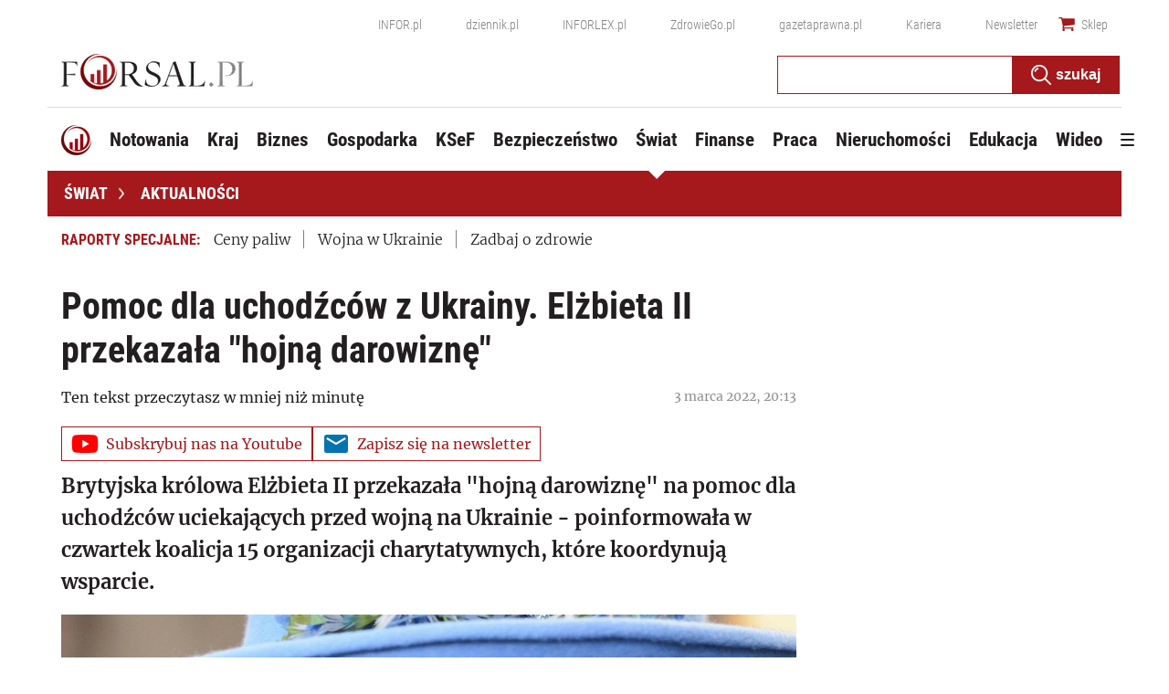

--- FILE ---
content_type: text/html; charset=utf-8
request_url: https://www.google.com/recaptcha/api2/aframe
body_size: 182
content:
<!DOCTYPE HTML><html><head><meta http-equiv="content-type" content="text/html; charset=UTF-8"></head><body><script nonce="d3s9G4FxbK_rP48hp4t5Ag">/** Anti-fraud and anti-abuse applications only. See google.com/recaptcha */ try{var clients={'sodar':'https://pagead2.googlesyndication.com/pagead/sodar?'};window.addEventListener("message",function(a){try{if(a.source===window.parent){var b=JSON.parse(a.data);var c=clients[b['id']];if(c){var d=document.createElement('img');d.src=c+b['params']+'&rc='+(localStorage.getItem("rc::a")?sessionStorage.getItem("rc::b"):"");window.document.body.appendChild(d);sessionStorage.setItem("rc::e",parseInt(sessionStorage.getItem("rc::e")||0)+1);localStorage.setItem("rc::h",'1768719852546');}}}catch(b){}});window.parent.postMessage("_grecaptcha_ready", "*");}catch(b){}</script></body></html>

--- FILE ---
content_type: text/plain; charset=UTF-8
request_url: https://at.teads.tv/fpc?analytics_tag_id=PUB_5576&tfpvi=&gdpr_status=22&gdpr_reason=220&gdpr_consent=&ccpa_consent=&shared_ids=&sv=d656f4a&
body_size: 56
content:
ZjgyNmU3M2QtMDBiMC00MTI0LWE1YTQtNDk5NzI3N2I3YmIzIy02LTk=